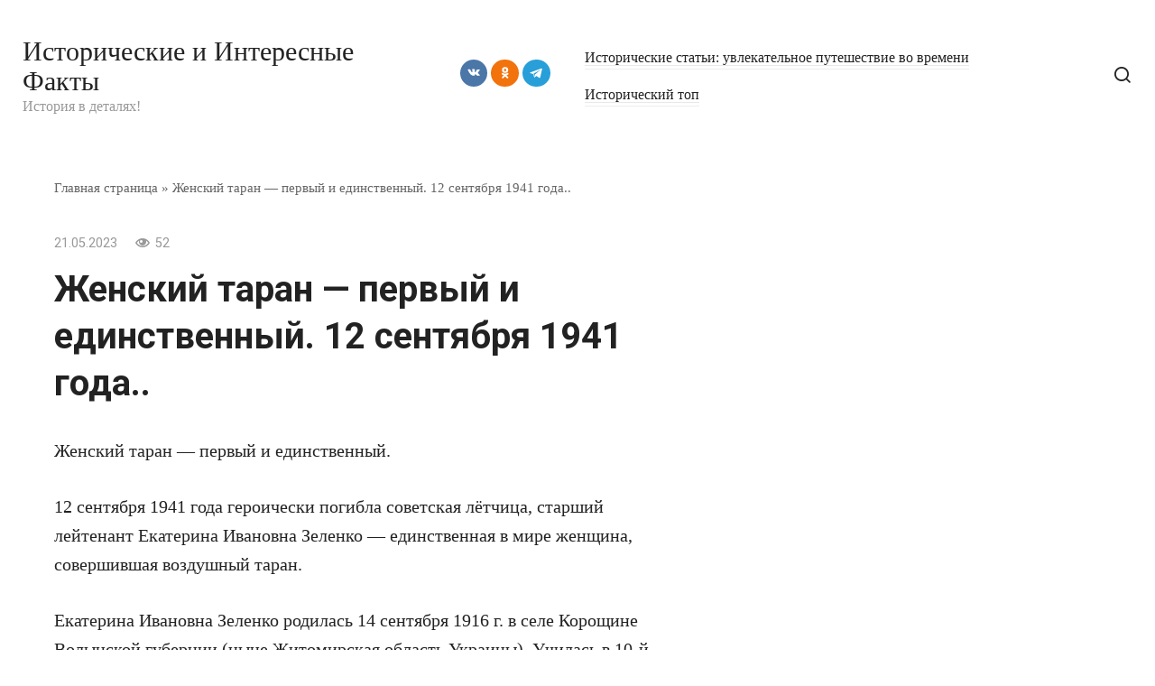

--- FILE ---
content_type: text/html; charset=UTF-8
request_url: https://historyfact.ru/zhenskij-taran-pervyj-i-edinstvennyj-12-sentyabrya-1941-goda/
body_size: 48879
content:
<!doctype html>
<html lang="ru-RU">
<head>
	<meta charset="UTF-8">
	<meta name="viewport" content="width=device-width, initial-scale=1">
	<meta name='robots' content='index, follow, max-image-preview:large, max-snippet:-1, max-video-preview:-1' />
	<style>img:is([sizes="auto" i], [sizes^="auto," i]) { contain-intrinsic-size: 3000px 1500px }</style>
	
	<!-- This site is optimized with the Yoast SEO plugin v26.0 - https://yoast.com/wordpress/plugins/seo/ -->
	<title>Женский таран — первый и единственный. 12 сентября 1941 года.. | Исторические и Интересные Факты</title>
	<meta name="description" content="Женский таран — первый и единственный. 12 сентября 1941 года героически погибла советская лётчица, старший лейтенант Екатерина Ивановна Зеленко -" />
	<link rel="canonical" href="https://historyfact.ru/zhenskij-taran-pervyj-i-edinstvennyj-12-sentyabrya-1941-goda/" />
	<meta property="og:locale" content="ru_RU" />
	<meta property="og:type" content="article" />
	<meta property="og:title" content="Женский таран — первый и единственный. 12 сентября 1941 года.. | Исторические и Интересные Факты" />
	<meta property="og:description" content="Женский таран — первый и единственный. 12 сентября 1941 года героически погибла советская лётчица, старший лейтенант Екатерина Ивановна Зеленко -" />
	<meta property="og:url" content="https://historyfact.ru/zhenskij-taran-pervyj-i-edinstvennyj-12-sentyabrya-1941-goda/" />
	<meta property="og:site_name" content="Исторические и Интересные Факты" />
	<meta property="article:published_time" content="2023-05-21T10:55:14+00:00" />
	<meta name="author" content="spas131" />
	<meta name="twitter:card" content="summary_large_image" />
	<meta name="twitter:creator" content="@fact_historys" />
	<meta name="twitter:site" content="@fact_historys" />
	<meta name="twitter:label1" content="Написано автором" />
	<meta name="twitter:data1" content="spas131" />
	<script type="application/ld+json" class="yoast-schema-graph">{"@context":"https://schema.org","@graph":[{"@type":"Article","@id":"https://historyfact.ru/zhenskij-taran-pervyj-i-edinstvennyj-12-sentyabrya-1941-goda/#article","isPartOf":{"@id":"https://historyfact.ru/zhenskij-taran-pervyj-i-edinstvennyj-12-sentyabrya-1941-goda/"},"author":{"name":"spas131","@id":"https://historyfact.ru/#/schema/person/f045b7634c82f5f19896e53ec4da8211"},"headline":"Женский таран — первый и единственный. 12 сентября 1941 года..","datePublished":"2023-05-21T10:55:14+00:00","mainEntityOfPage":{"@id":"https://historyfact.ru/zhenskij-taran-pervyj-i-edinstvennyj-12-sentyabrya-1941-goda/"},"wordCount":420,"commentCount":0,"publisher":{"@id":"https://historyfact.ru/#organization"},"image":{"@id":"https://historyfact.ru/zhenskij-taran-pervyj-i-edinstvennyj-12-sentyabrya-1941-goda/#primaryimage"},"thumbnailUrl":"https://historyfact.ru/wp-content/uploads/2023/05/zhenskij-taran-pervyj-i-edinstvennyj12-sentjabrja-1941-goda-0bed9db.jpg","articleSection":["Uncategorized"],"inLanguage":"ru-RU","potentialAction":[{"@type":"CommentAction","name":"Comment","target":["https://historyfact.ru/zhenskij-taran-pervyj-i-edinstvennyj-12-sentyabrya-1941-goda/#respond"]}]},{"@type":"WebPage","@id":"https://historyfact.ru/zhenskij-taran-pervyj-i-edinstvennyj-12-sentyabrya-1941-goda/","url":"https://historyfact.ru/zhenskij-taran-pervyj-i-edinstvennyj-12-sentyabrya-1941-goda/","name":"Женский таран — первый и единственный. 12 сентября 1941 года.. | Исторические и Интересные Факты","isPartOf":{"@id":"https://historyfact.ru/#website"},"primaryImageOfPage":{"@id":"https://historyfact.ru/zhenskij-taran-pervyj-i-edinstvennyj-12-sentyabrya-1941-goda/#primaryimage"},"image":{"@id":"https://historyfact.ru/zhenskij-taran-pervyj-i-edinstvennyj-12-sentyabrya-1941-goda/#primaryimage"},"thumbnailUrl":"https://historyfact.ru/wp-content/uploads/2023/05/zhenskij-taran-pervyj-i-edinstvennyj12-sentjabrja-1941-goda-0bed9db.jpg","datePublished":"2023-05-21T10:55:14+00:00","description":"Женский таран — первый и единственный. 12 сентября 1941 года героически погибла советская лётчица, старший лейтенант Екатерина Ивановна Зеленко -","breadcrumb":{"@id":"https://historyfact.ru/zhenskij-taran-pervyj-i-edinstvennyj-12-sentyabrya-1941-goda/#breadcrumb"},"inLanguage":"ru-RU","potentialAction":[{"@type":"ReadAction","target":["https://historyfact.ru/zhenskij-taran-pervyj-i-edinstvennyj-12-sentyabrya-1941-goda/"]}]},{"@type":"ImageObject","inLanguage":"ru-RU","@id":"https://historyfact.ru/zhenskij-taran-pervyj-i-edinstvennyj-12-sentyabrya-1941-goda/#primaryimage","url":"https://historyfact.ru/wp-content/uploads/2023/05/zhenskij-taran-pervyj-i-edinstvennyj12-sentjabrja-1941-goda-0bed9db.jpg","contentUrl":"https://historyfact.ru/wp-content/uploads/2023/05/zhenskij-taran-pervyj-i-edinstvennyj12-sentjabrja-1941-goda-0bed9db.jpg","width":450,"height":600},{"@type":"BreadcrumbList","@id":"https://historyfact.ru/zhenskij-taran-pervyj-i-edinstvennyj-12-sentyabrya-1941-goda/#breadcrumb","itemListElement":[{"@type":"ListItem","position":1,"name":"Главная страница","item":"https://historyfact.ru/"},{"@type":"ListItem","position":2,"name":"Женский таран — первый и единственный. 12 сентября 1941 года.."}]},{"@type":"WebSite","@id":"https://historyfact.ru/#website","url":"https://historyfact.ru/","name":"Исторические и Интересные Факты","description":"История в деталях!","publisher":{"@id":"https://historyfact.ru/#organization"},"potentialAction":[{"@type":"SearchAction","target":{"@type":"EntryPoint","urlTemplate":"https://historyfact.ru/?s={search_term_string}"},"query-input":{"@type":"PropertyValueSpecification","valueRequired":true,"valueName":"search_term_string"}}],"inLanguage":"ru-RU"},{"@type":"Organization","@id":"https://historyfact.ru/#organization","name":"Исторические и интересные факты","url":"https://historyfact.ru/","logo":{"@type":"ImageObject","inLanguage":"ru-RU","@id":"https://historyfact.ru/#/schema/logo/image/","url":"https://historyfact.ru/wp-content/uploads/2022/06/opjcqtb7dp4.jpg","contentUrl":"https://historyfact.ru/wp-content/uploads/2022/06/opjcqtb7dp4.jpg","width":795,"height":265,"caption":"Исторические и интересные факты"},"image":{"@id":"https://historyfact.ru/#/schema/logo/image/"},"sameAs":["https://x.com/fact_historys","https://vk.com/fact_history","https://www.pinterest.ru/fact_history/"]},{"@type":"Person","@id":"https://historyfact.ru/#/schema/person/f045b7634c82f5f19896e53ec4da8211","name":"spas131","image":{"@type":"ImageObject","inLanguage":"ru-RU","@id":"https://historyfact.ru/#/schema/person/image/","url":"https://secure.gravatar.com/avatar/731022a70f27ed7f54441a924283304bdde6e2c7a7efb49d7777bccf0f66ae2d?s=96&d=mm&r=g","contentUrl":"https://secure.gravatar.com/avatar/731022a70f27ed7f54441a924283304bdde6e2c7a7efb49d7777bccf0f66ae2d?s=96&d=mm&r=g","caption":"spas131"},"url":"https://historyfact.ru/author/spas131/"}]}</script>
	<!-- / Yoast SEO plugin. -->


<link rel='dns-prefetch' href='//platform.instagram.com' />
<link rel='dns-prefetch' href='//assets.pinterest.com' />
<link rel='dns-prefetch' href='//platform.twitter.com' />
<link rel='dns-prefetch' href='//fonts.googleapis.com' />
<link rel="alternate" type="application/rss+xml" title="Исторические и Интересные Факты &raquo; Лента комментариев к &laquo;Женский таран — первый и единственный.

12 сентября 1941 года..&raquo;" href="https://historyfact.ru/zhenskij-taran-pervyj-i-edinstvennyj-12-sentyabrya-1941-goda/feed/" />

<link rel='stylesheet' id='wp-block-library-css' href='https://historyfact.ru/wp-includes/css/dist/block-library/style.min.css?ver=6.8.3'  media='all' />
<style id='classic-theme-styles-inline-css' type='text/css'>
/*! This file is auto-generated */
.wp-block-button__link{color:#fff;background-color:#32373c;border-radius:9999px;box-shadow:none;text-decoration:none;padding:calc(.667em + 2px) calc(1.333em + 2px);font-size:1.125em}.wp-block-file__button{background:#32373c;color:#fff;text-decoration:none}
</style>
<style id='global-styles-inline-css' type='text/css'>
:root{--wp--preset--aspect-ratio--square: 1;--wp--preset--aspect-ratio--4-3: 4/3;--wp--preset--aspect-ratio--3-4: 3/4;--wp--preset--aspect-ratio--3-2: 3/2;--wp--preset--aspect-ratio--2-3: 2/3;--wp--preset--aspect-ratio--16-9: 16/9;--wp--preset--aspect-ratio--9-16: 9/16;--wp--preset--color--black: #000000;--wp--preset--color--cyan-bluish-gray: #abb8c3;--wp--preset--color--white: #ffffff;--wp--preset--color--pale-pink: #f78da7;--wp--preset--color--vivid-red: #cf2e2e;--wp--preset--color--luminous-vivid-orange: #ff6900;--wp--preset--color--luminous-vivid-amber: #fcb900;--wp--preset--color--light-green-cyan: #7bdcb5;--wp--preset--color--vivid-green-cyan: #00d084;--wp--preset--color--pale-cyan-blue: #8ed1fc;--wp--preset--color--vivid-cyan-blue: #0693e3;--wp--preset--color--vivid-purple: #9b51e0;--wp--preset--gradient--vivid-cyan-blue-to-vivid-purple: linear-gradient(135deg,rgba(6,147,227,1) 0%,rgb(155,81,224) 100%);--wp--preset--gradient--light-green-cyan-to-vivid-green-cyan: linear-gradient(135deg,rgb(122,220,180) 0%,rgb(0,208,130) 100%);--wp--preset--gradient--luminous-vivid-amber-to-luminous-vivid-orange: linear-gradient(135deg,rgba(252,185,0,1) 0%,rgba(255,105,0,1) 100%);--wp--preset--gradient--luminous-vivid-orange-to-vivid-red: linear-gradient(135deg,rgba(255,105,0,1) 0%,rgb(207,46,46) 100%);--wp--preset--gradient--very-light-gray-to-cyan-bluish-gray: linear-gradient(135deg,rgb(238,238,238) 0%,rgb(169,184,195) 100%);--wp--preset--gradient--cool-to-warm-spectrum: linear-gradient(135deg,rgb(74,234,220) 0%,rgb(151,120,209) 20%,rgb(207,42,186) 40%,rgb(238,44,130) 60%,rgb(251,105,98) 80%,rgb(254,248,76) 100%);--wp--preset--gradient--blush-light-purple: linear-gradient(135deg,rgb(255,206,236) 0%,rgb(152,150,240) 100%);--wp--preset--gradient--blush-bordeaux: linear-gradient(135deg,rgb(254,205,165) 0%,rgb(254,45,45) 50%,rgb(107,0,62) 100%);--wp--preset--gradient--luminous-dusk: linear-gradient(135deg,rgb(255,203,112) 0%,rgb(199,81,192) 50%,rgb(65,88,208) 100%);--wp--preset--gradient--pale-ocean: linear-gradient(135deg,rgb(255,245,203) 0%,rgb(182,227,212) 50%,rgb(51,167,181) 100%);--wp--preset--gradient--electric-grass: linear-gradient(135deg,rgb(202,248,128) 0%,rgb(113,206,126) 100%);--wp--preset--gradient--midnight: linear-gradient(135deg,rgb(2,3,129) 0%,rgb(40,116,252) 100%);--wp--preset--font-size--small: 13px;--wp--preset--font-size--medium: 20px;--wp--preset--font-size--large: 36px;--wp--preset--font-size--x-large: 42px;--wp--preset--spacing--20: 0.44rem;--wp--preset--spacing--30: 0.67rem;--wp--preset--spacing--40: 1rem;--wp--preset--spacing--50: 1.5rem;--wp--preset--spacing--60: 2.25rem;--wp--preset--spacing--70: 3.38rem;--wp--preset--spacing--80: 5.06rem;--wp--preset--shadow--natural: 6px 6px 9px rgba(0, 0, 0, 0.2);--wp--preset--shadow--deep: 12px 12px 50px rgba(0, 0, 0, 0.4);--wp--preset--shadow--sharp: 6px 6px 0px rgba(0, 0, 0, 0.2);--wp--preset--shadow--outlined: 6px 6px 0px -3px rgba(255, 255, 255, 1), 6px 6px rgba(0, 0, 0, 1);--wp--preset--shadow--crisp: 6px 6px 0px rgba(0, 0, 0, 1);}:where(.is-layout-flex){gap: 0.5em;}:where(.is-layout-grid){gap: 0.5em;}body .is-layout-flex{display: flex;}.is-layout-flex{flex-wrap: wrap;align-items: center;}.is-layout-flex > :is(*, div){margin: 0;}body .is-layout-grid{display: grid;}.is-layout-grid > :is(*, div){margin: 0;}:where(.wp-block-columns.is-layout-flex){gap: 2em;}:where(.wp-block-columns.is-layout-grid){gap: 2em;}:where(.wp-block-post-template.is-layout-flex){gap: 1.25em;}:where(.wp-block-post-template.is-layout-grid){gap: 1.25em;}.has-black-color{color: var(--wp--preset--color--black) !important;}.has-cyan-bluish-gray-color{color: var(--wp--preset--color--cyan-bluish-gray) !important;}.has-white-color{color: var(--wp--preset--color--white) !important;}.has-pale-pink-color{color: var(--wp--preset--color--pale-pink) !important;}.has-vivid-red-color{color: var(--wp--preset--color--vivid-red) !important;}.has-luminous-vivid-orange-color{color: var(--wp--preset--color--luminous-vivid-orange) !important;}.has-luminous-vivid-amber-color{color: var(--wp--preset--color--luminous-vivid-amber) !important;}.has-light-green-cyan-color{color: var(--wp--preset--color--light-green-cyan) !important;}.has-vivid-green-cyan-color{color: var(--wp--preset--color--vivid-green-cyan) !important;}.has-pale-cyan-blue-color{color: var(--wp--preset--color--pale-cyan-blue) !important;}.has-vivid-cyan-blue-color{color: var(--wp--preset--color--vivid-cyan-blue) !important;}.has-vivid-purple-color{color: var(--wp--preset--color--vivid-purple) !important;}.has-black-background-color{background-color: var(--wp--preset--color--black) !important;}.has-cyan-bluish-gray-background-color{background-color: var(--wp--preset--color--cyan-bluish-gray) !important;}.has-white-background-color{background-color: var(--wp--preset--color--white) !important;}.has-pale-pink-background-color{background-color: var(--wp--preset--color--pale-pink) !important;}.has-vivid-red-background-color{background-color: var(--wp--preset--color--vivid-red) !important;}.has-luminous-vivid-orange-background-color{background-color: var(--wp--preset--color--luminous-vivid-orange) !important;}.has-luminous-vivid-amber-background-color{background-color: var(--wp--preset--color--luminous-vivid-amber) !important;}.has-light-green-cyan-background-color{background-color: var(--wp--preset--color--light-green-cyan) !important;}.has-vivid-green-cyan-background-color{background-color: var(--wp--preset--color--vivid-green-cyan) !important;}.has-pale-cyan-blue-background-color{background-color: var(--wp--preset--color--pale-cyan-blue) !important;}.has-vivid-cyan-blue-background-color{background-color: var(--wp--preset--color--vivid-cyan-blue) !important;}.has-vivid-purple-background-color{background-color: var(--wp--preset--color--vivid-purple) !important;}.has-black-border-color{border-color: var(--wp--preset--color--black) !important;}.has-cyan-bluish-gray-border-color{border-color: var(--wp--preset--color--cyan-bluish-gray) !important;}.has-white-border-color{border-color: var(--wp--preset--color--white) !important;}.has-pale-pink-border-color{border-color: var(--wp--preset--color--pale-pink) !important;}.has-vivid-red-border-color{border-color: var(--wp--preset--color--vivid-red) !important;}.has-luminous-vivid-orange-border-color{border-color: var(--wp--preset--color--luminous-vivid-orange) !important;}.has-luminous-vivid-amber-border-color{border-color: var(--wp--preset--color--luminous-vivid-amber) !important;}.has-light-green-cyan-border-color{border-color: var(--wp--preset--color--light-green-cyan) !important;}.has-vivid-green-cyan-border-color{border-color: var(--wp--preset--color--vivid-green-cyan) !important;}.has-pale-cyan-blue-border-color{border-color: var(--wp--preset--color--pale-cyan-blue) !important;}.has-vivid-cyan-blue-border-color{border-color: var(--wp--preset--color--vivid-cyan-blue) !important;}.has-vivid-purple-border-color{border-color: var(--wp--preset--color--vivid-purple) !important;}.has-vivid-cyan-blue-to-vivid-purple-gradient-background{background: var(--wp--preset--gradient--vivid-cyan-blue-to-vivid-purple) !important;}.has-light-green-cyan-to-vivid-green-cyan-gradient-background{background: var(--wp--preset--gradient--light-green-cyan-to-vivid-green-cyan) !important;}.has-luminous-vivid-amber-to-luminous-vivid-orange-gradient-background{background: var(--wp--preset--gradient--luminous-vivid-amber-to-luminous-vivid-orange) !important;}.has-luminous-vivid-orange-to-vivid-red-gradient-background{background: var(--wp--preset--gradient--luminous-vivid-orange-to-vivid-red) !important;}.has-very-light-gray-to-cyan-bluish-gray-gradient-background{background: var(--wp--preset--gradient--very-light-gray-to-cyan-bluish-gray) !important;}.has-cool-to-warm-spectrum-gradient-background{background: var(--wp--preset--gradient--cool-to-warm-spectrum) !important;}.has-blush-light-purple-gradient-background{background: var(--wp--preset--gradient--blush-light-purple) !important;}.has-blush-bordeaux-gradient-background{background: var(--wp--preset--gradient--blush-bordeaux) !important;}.has-luminous-dusk-gradient-background{background: var(--wp--preset--gradient--luminous-dusk) !important;}.has-pale-ocean-gradient-background{background: var(--wp--preset--gradient--pale-ocean) !important;}.has-electric-grass-gradient-background{background: var(--wp--preset--gradient--electric-grass) !important;}.has-midnight-gradient-background{background: var(--wp--preset--gradient--midnight) !important;}.has-small-font-size{font-size: var(--wp--preset--font-size--small) !important;}.has-medium-font-size{font-size: var(--wp--preset--font-size--medium) !important;}.has-large-font-size{font-size: var(--wp--preset--font-size--large) !important;}.has-x-large-font-size{font-size: var(--wp--preset--font-size--x-large) !important;}
:where(.wp-block-post-template.is-layout-flex){gap: 1.25em;}:where(.wp-block-post-template.is-layout-grid){gap: 1.25em;}
:where(.wp-block-columns.is-layout-flex){gap: 2em;}:where(.wp-block-columns.is-layout-grid){gap: 2em;}
:root :where(.wp-block-pullquote){font-size: 1.5em;line-height: 1.6;}
</style>
<link rel='stylesheet' id='google-fonts-css' href='https://fonts.googleapis.com/css?family=Roboto%3A400%2C400i%2C700%7CMontserrat%3A400%2C400i%2C700&#038;subset=cyrillic&#038;display=swap&#038;ver=6.8.3'  media='all' />
<link rel='stylesheet' id='journalx-style-css' href='https://historyfact.ru/wp-content/themes/journalx/assets/css/style.min.css?ver=2.0.7'  media='all' />
<script type="text/javascript" src="https://historyfact.ru/wp-includes/js/jquery/jquery.min.js?ver=3.7.1" id="jquery-core-js"></script>
<script type="text/javascript" src="https://historyfact.ru/wp-includes/js/jquery/jquery-migrate.min.js?ver=3.4.1" id="jquery-migrate-js"></script>
    
    <script type="text/javascript">
        var ajaxurl = 'https://historyfact.ru/wp-admin/admin-ajax.php';
    </script>
<link rel="preload" href="https://historyfact.ru/wp-content/themes/journalx/assets/fonts/icomoon.ttf" as="font" crossorigin><!-- Yandex.Metrika counter by Yandex Metrica Plugin -->
<script type="text/javascript" >
    (function(m,e,t,r,i,k,a){m[i]=m[i]||function(){(m[i].a=m[i].a||[]).push(arguments)};
        m[i].l=1*new Date();k=e.createElement(t),a=e.getElementsByTagName(t)[0],k.async=1,k.src=r,a.parentNode.insertBefore(k,a)})
    (window, document, "script", "https://mc.yandex.ru/metrika/tag.js", "ym");

    ym(88940992, "init", {
        id:88940992,
        clickmap:true,
        trackLinks:true,
        accurateTrackBounce:true,
        webvisor:true,
	        });
</script>
<noscript><div><img src="https://mc.yandex.ru/watch/88940992" style="position:absolute; left:-9999px;" alt="" /></div></noscript>
<!-- /Yandex.Metrika counter -->
<link rel="icon" href="https://historyfact.ru/wp-content/uploads/2022/05/cropped-2201563-32x32.png" sizes="32x32" />
<link rel="icon" href="https://historyfact.ru/wp-content/uploads/2022/05/cropped-2201563-192x192.png" sizes="192x192" />
<link rel="apple-touch-icon" href="https://historyfact.ru/wp-content/uploads/2022/05/cropped-2201563-180x180.png" />
<meta name="msapplication-TileImage" content="https://historyfact.ru/wp-content/uploads/2022/05/cropped-2201563-270x270.png" />
    <!-- Yandex.RTB -->
<script>window.yaContextCb=window.yaContextCb||[]</script>
<script src="https://yandex.ru/ads/system/context.js" async></script>
</head>

<body class="wp-singular post-template-default single single-post postid-25449 single-format-standard wp-theme-journalx ">



<div id="page" class="site">
	<a class="skip-link screen-reader-text" href="#content"><!--noindex-->Перейти к контенту<!--/noindex--></a>

    

<header id="masthead" class="site-header" itemscope itemtype="http://schema.org/WPHeader">
    <div class="site-header-inner full">

        <div class="humburger js-humburger"><span></span><span></span><span></span></div>

        
<div class="site-branding">

    <div class="site-branding__body"><div class="site-title"><a href="https://historyfact.ru/">Исторические и Интересные Факты</a></div><p class="site-description">История в деталях!</p></div>
</div><!-- .site-branding -->

        
        
<div class="social-links">
    <div class="social-buttons social-buttons--square social-buttons--circle social-buttons--small">

    <span class="social-button social-button--vkontakte js-link" data-href="aHR0cHM6Ly92ay5jb20vZmFjdF9oaXN0b3J5" data-target="_blank"></span><span class="social-button social-button--odnoklassniki js-link" data-href="aHR0cHM6Ly9vay5ydS9mYWN0aGlzdG9yeQ==" data-target="_blank"></span><span class="social-button social-button--telegram js-link" data-href="aHR0cHM6Ly90Lm1lL2ZhY3RfaGlzdG9yaWM=" data-target="_blank"></span>
    </div>
</div>


                    <nav id="site-navigation" class="main-navigation">
                <div class="menu-menyu-container"><ul id="primary-menu" class="menu"><li id="menu-item-21074" class="menu-item menu-item-type-taxonomy menu-item-object-category menu-item-21074"><a href="https://historyfact.ru/category/istoricheskie-stati-uvlekatelnoe-puteshestvie-vo-vremeni/">Исторические статьи: увлекательное путешествие во времени</a></li>
<li id="menu-item-45589" class="menu-item menu-item-type-taxonomy menu-item-object-category menu-item-45589"><a href="https://historyfact.ru/category/istoricheskij-top/">Исторический топ</a></li>
</ul></div>            </nav><!-- #site-navigation -->
        
        
                    <div class="header-search">
                <span class="search-icon js-search-icon"></span>
            </div>
        
    </div>
</header><!-- #masthead -->



    <div class="mobile-menu-placeholder js-mobile-menu-placeholder"></div>

    <div class="search-screen js-search-screen">
        
<form role="search" method="get" class="search-form" action="https://historyfact.ru/">
    <label>
        <span class="screen-reader-text"><!--noindex-->Search for:<!--/noindex--></span>
        <input type="search" class="search-field" placeholder="Поиск ..." value="" name="s">
    </label>
    <button type="submit" class="search-submit"></button>
</form>    </div>

    
    <div class="b-r b-r--before_site_content"><!-- Yandex.RTB R-A-1717616-1 -->
<div id="yandex_rtb_R-A-1717616-1"></div>
<script>window.yaContextCb.push(()=>{
  Ya.Context.AdvManager.render({
    renderTo: 'yandex_rtb_R-A-1717616-1',
    blockId: 'R-A-1717616-1'
  })
})</script></div>
	<div id="content" class="site-content">

	<div id="primary" class="content-area" itemscope itemtype="http://schema.org/Article">
		<main id="main" class="site-main">

            <div class="breadcrumb" id="breadcrumbs"><span><span><a href="https://historyfact.ru/">Главная страница</a></span> » <span class="breadcrumb_last" aria-current="page">Женский таран — первый и единственный. 12 сентября 1941 года..</span></span></div>
            
<article id="post-25449" data-post-id="25449" class="article-wrap js-post-container post-25449 post type-post status-publish format-standard has-post-thumbnail  category-uncategorized">
    
	<header class="entry-header">
		
                    <div class="entry-meta">
                <span class="entry-date"><time itemprop="datePublished" datetime="2023-05-21">21.05.2023</time></span><span class="meta-views"><span class="js-views-count" data-post_id="25449">51</span></span>            </div><!-- .entry-meta -->
        
                                <h1 class="entry-title" itemprop="headline">Женский таран — первый и единственный.

12 сентября 1941 года..</h1>
                    	</header><!-- .entry-header -->

    
        
    
	<div class="entry-content js-entry-content" itemprop="articleBody">
		<div class="b-r b-r--before_content"><!-- Yandex.RTB R-A-1717616-4 -->
<div id="yandex_rtb_R-A-1717616-4"></div>
<script>window.yaContextCb.push(()=>{
  Ya.Context.AdvManager.render({
    renderTo: 'yandex_rtb_R-A-1717616-4',
    blockId: 'R-A-1717616-4'
  })
})</script></div><p>Женский таран — первый и единственный.</p>
<p> 			12 сентября 1941 года героически погибла советская лётчица, старший лейтенант Екатерина Ивановна Зеленко &#8212; единственная в мире женщина, совершившая воздушный таран. </p>
<p> 			Екатерина Ивановна Зеленко родилась 14 сентября 1916 г. в селе Корощине Волынской губернии (ныне Житомирская область Украины). Училась в 10-й средней школе города Курска и рано связала судьбу с небом — уже в 1933-м закончила Воронежский аэроклуб, а год спустя — 3-ю Оренбургскую военную авиашколу летчиков. </p>
<p> 			Военная авиация оказалась настоящим призванием Екатерины. В составе 3-й эскадрильи 11-го легкобомбардировочного авиаполка она — единственная из женщин-летчиц — участвовала в советско-финской войне, совершила 8 успешных боевых вылетов, была награждена орденом Красного Знамени.</p>
<p> 			Войну старший лейтенант авиации Зеленко встретила в 135-м бомбардировочном авиаполку, где была заместителем командира эскадрильи. Воевала храбро — совершила 40 боевых вылетов, провела 12 воздушных боев. </p>
<p> 			В тот день, 12 сентября, она совершила два разведывательных боевых вылета на самолёте Су-2. <br /> 			После обеда поступило сообщение о том, что немецкие танки прорвали фронт. Нужно было срочно разведать обстановку в районе Ромен &#8212; Нежина &#8212; Прилуки &#8212; Пирятина &#8212; Лубен. Екатерина Ивановна Зеленко вместе с лётчиком-наблюдателем лейтенантом Н. Павлыком вылетела на самолёте заместителя командира полка Анатолия Ивановича Пушкина в паре с экипажем капитана Лебедева </p><div class="b-r b-r--middle_content"><!-- Yandex.RTB R-A-1717616-6 -->
<div id="yandex_rtb_R-A-1717616-617693029334890"></div>
<script>(function(w, d, n, s, t) {
        w[n] = w[n] || [];
        w[n].push(function() {
            Ya.Context.AdvManager.render({ pageNumber: 17693029334890, 
                blockId: "R-A-1717616-6",
                renderTo: "yandex_rtb_R-A-1717616-617693029334890",
                async: true
            });
        });
        t = d.getElementsByTagName("script")[0];
        s = d.createElement("script");
        s.type = "text/javascript";
        s.src = "//an.yandex.ru/system/context.js";
        s.async = true;
        t.parentNode.insertBefore(s, t);
    })(this, this.document, "yandexContextAsyncCallbacks");
</script></div>
<p> 			При возвращении с задания в районе города Ромны их атаковали 7 вражеских истребителей Me-109. Наши лётчики приняли неравный воздушный бой, но в облаках потеряли друг друга. Вскоре самолёт Лебедева был подбит и он вышел из боя. </p>
<p> 			Екатерина Ивановна Зеленко осталась одна против семи врагов. Немцы взяли её самолёт в кольцо. Как только один из них оказался в прицеле, Екатерина Ивановна Зеленко нажала гашетку. &#171;Мессершмитт&#187; загорелся и пошёл к земле. Но и Су-2 был подбит, оба члена экипажа получили ранения, а у Павлыка, к тому же, кончился боезапас. Екатерина Ивановна Зеленко приказала ему покинуть самолёт, а сама продолжила вести бой. </p>
<p> 			Вскоре и у неё патроны кончились. Тогда она вышла на курс атаковавшего её фашиста и повела бомбардировщик на сближение. От удара крылом по фюзеляжу &#171;мессершмитт&#187; разломился пополам, а Су-2 взорвался, при этом лётчицу выбросило из кабины. Обломки обоих самолётов упали на землю возле села Анастасьевка Сумской области. </p>
<p> 			Таран, совершенный старшим лейтенантом Е. И. Зеленко, по сей день остается единственным в истории авиации, совершенным женщиной. Но, несмотря на это обстоятельство, широко известным, «классическим» — как, например, таран Талалихина — подвиг Зеленко не стал. Посмертно летчицу наградили орденом Ленина. И только много лет спустя, 5 мая 1990 г., Екатерина Зеленко посмертно стала Героем Советского Союза. </p>
<p> 			Похоронена героиня в Курске. Памятники Екатерине Зеленко установлены в украинском селе Берестовка, откуда она отправилась в последний полет, и Курске, ее имя носят улицы в Курске, Воронеже и Сумах. </p>
<p> 			© kstk71.livejournal.com</p>
<p> 			<img decoding="async" src="/wp-content/uploads/2023/05/zhenskij-taran-pervyj-i-edinstvennyj12-sentjabrja-1941-goda-0bed9db.jpg" class="img-responsive img-thumbnail" alt="Женский таран — первый и единственный.

12 сентября 1941 года..0" /><br />
<br /><a href="https://vk.com/fact_history">Источник</a></p><div class="b-r b-r--after_content"><!-- Yandex.RTB R-A-1717616-6 -->
<div id="yandex_rtb_R-A-1717616-617693029332266"></div>
<script>(function(w, d, n, s, t) {
        w[n] = w[n] || [];
        w[n].push(function() {
            Ya.Context.AdvManager.render({ pageNumber: 17693029332266, 
                blockId: "R-A-1717616-6",
                renderTo: "yandex_rtb_R-A-1717616-617693029332266",
                async: true
            });
        });
        t = d.getElementsByTagName("script")[0];
        s = d.createElement("script");
        s.type = "text/javascript";
        s.src = "//an.yandex.ru/system/context.js";
        s.async = true;
        t.parentNode.insertBefore(s, t);
    })(this, this.document, "yandexContextAsyncCallbacks");
</script></div>	</div><!-- .entry-content -->

    <!-- Yandex.RTB R-A-1717616-7 -->
<div id="yandex_rtb_R-A-1717616-7"></div>
<script>window.yaContextCb.push(()=>{
  Ya.Context.AdvManager.render({
    renderTo: 'yandex_rtb_R-A-1717616-7',
    blockId: 'R-A-1717616-7'
  })
})</script>
    
    
    
        <footer class="entry-footer">
                    <span class="entry-footer__comments js-load-comments" data-post-id="25449">Комментарии<sup>0</sup></span>
        
        	</footer><!-- .entry-footer -->
    
    
                <div id="entry_comments_25449" class="entry-comments" data-post-id="25449">
            <div class="donut"></div>  Загрузка ...        </div>
        
    
                    <div class="related-posts container"><div class="related-posts__header">Похожие материалы</div><div class="b-r b-r--before_related"><!-- Yandex.RTB R-A-1717616-6 -->
<div id="yandex_rtb_R-A-1717616-61769302933637"></div>
<script>(function(w, d, n, s, t) {
        w[n] = w[n] || [];
        w[n].push(function() {
            Ya.Context.AdvManager.render({ pageNumber: 1769302933637, 
                blockId: "R-A-1717616-6",
                renderTo: "yandex_rtb_R-A-1717616-61769302933637",
                async: true
            });
        });
        t = d.getElementsByTagName("script")[0];
        s = d.createElement("script");
        s.type = "text/javascript";
        s.src = "//an.yandex.ru/system/context.js";
        s.async = true;
        t.parentNode.insertBefore(s, t);
    })(this, this.document, "yandexContextAsyncCallbacks");
</script></div><div class="related-posts__list">
<article class="post-box ">

    <a href="https://historyfact.ru/izrailskij-zhurnalist-beret-intervyu-u-yasera-arafata-bejrut/">
        <div class="post-box__thumbnail"><img width="180" height="100" src="https://historyfact.ru/wp-content/uploads/2024/01/izrailskij-zhurnalist-beret-intervju-u-jasera-arafata-bejrut-82dfb7c-180x100.jpg" class="attachment-thumb-small size-thumb-small wp-post-image" alt="" decoding="async" /></div><h2 class="post-box__title">Израильский журналист берет интервью у Ясера Арафата . Бейрут ,..</h2><div class="post-box__meta"><span class="post-box__views">128</span></div>    </a>

</article>

<article class="post-box ">

    <a href="https://historyfact.ru/rajan-gosling-v-glavnye-roli-seriala-molodost-gerakla-ssha/">
        <div class="post-box__thumbnail"><img width="180" height="100" src="https://historyfact.ru/wp-content/uploads/2024/01/rajan-gosling-v-glavnye-roli-seriala-molodost-gerakla-ssha-d266345-180x100.jpg" class="attachment-thumb-small size-thumb-small wp-post-image" alt="" decoding="async" /></div><h2 class="post-box__title">Райан Гослинг  в главные роли сериала « Молодость Геракла ». США ,..</h2><div class="post-box__meta"><span class="post-box__views">162</span></div>    </a>

</article>

<article class="post-box ">

    <a href="https://historyfact.ru/v-skulpturnoj-masterskoj-gosudarstvennogo-farforovogo-zavoda/">
        <div class="post-box__thumbnail"><img width="180" height="100" src="https://historyfact.ru/wp-content/uploads/2024/01/v-skulpturnoj-masterskoj-gosudarstvennogo-farforovogo-zavoda-aa57b19-180x100.jpg" class="attachment-thumb-small size-thumb-small wp-post-image" alt="" decoding="async" loading="lazy" /></div><h2 class="post-box__title">В скульптурной мастерской Государственного Фарфорового Завода..</h2><div class="post-box__meta"><span class="post-box__views">102</span></div>    </a>

</article>

<article class="post-box ">

    <a href="https://historyfact.ru/upominanie-sovetskogo-odekolona-sasha-chasto-soprovozhdaetsya/">
        <div class="post-box__thumbnail"><img width="180" height="100" src="https://historyfact.ru/wp-content/uploads/2024/01/upominanie-sovetskogo-odekolona-sasha-chasto-soprovozhdaetsja-338e8a6-180x100.jpg" class="attachment-thumb-small size-thumb-small wp-post-image" alt="" decoding="async" loading="lazy" /></div><h2 class="post-box__title">Упоминание советского одеколона «Саша» часто сопровождается..</h2><div class="post-box__meta"><span class="post-box__views">133</span></div>    </a>

</article>

<article class="post-box ">

    <a href="https://historyfact.ru/821-yanvarya-1903-goda-na-simskom-zavode-ufimskogo-uezda-ufimskoj/">
        <div class="post-box__thumbnail"><img width="180" height="100" src="https://historyfact.ru/wp-content/uploads/2024/01/821-janvarja-1903-goda-na-simskom-zavode-ufimskogo-uezda-ufimskoj-b8093fd-180x100.jpg" class="attachment-thumb-small size-thumb-small wp-post-image" alt="" decoding="async" loading="lazy" /></div><h2 class="post-box__title">8(21) января 1903 года на Симском заводе Уфимского уезда Уфимской..</h2><div class="post-box__meta"><span class="post-box__views">161</span></div>    </a>

</article>

<article class="post-box ">

    <a href="https://historyfact.ru/irakskie-kommunisty-agitiruyut-tolpu-bagdad-1958-g-my-v-tg/">
        <div class="post-box__thumbnail"><img width="180" height="100" src="https://historyfact.ru/wp-content/uploads/2024/01/irakskie-kommunisty-agitirujut-tolpu-bagdad-1958-g-my-v-tg-63cdb1a-180x100.jpg" class="attachment-thumb-small size-thumb-small wp-post-image" alt="" decoding="async" loading="lazy" /></div><h2 class="post-box__title">Иракские коммунисты агитируют толпу . Багдад , 1958 г .

Мы в ТГ..</h2><div class="post-box__meta"><span class="post-box__views">102</span></div>    </a>

</article>

<article class="post-box ">

    <a href="https://historyfact.ru/zhivopisecz-anri-matiss-na-ville-daleziya-s-naturshhiczej-francziya/">
        <div class="post-box__thumbnail"><img width="180" height="100" src="https://historyfact.ru/wp-content/uploads/2024/01/zhivopisec-anri-matiss-na-ville-dalezija-s-naturshhicej-francija-70cddc9-180x100.jpg" class="attachment-thumb-small size-thumb-small wp-post-image" alt="" decoding="async" loading="lazy" /></div><h2 class="post-box__title">Живописец  Анри Матисс на вилле д&#8217;Алезия с натурщицей .Франция ,..</h2><div class="post-box__meta"><span class="post-box__views">205</span></div>    </a>

</article>

<article class="post-box ">

    <a href="https://historyfact.ru/nestor-mahno-v-emigraczii-1921-g-my-v-tg/">
        <div class="post-box__thumbnail"><img width="180" height="100" src="https://historyfact.ru/wp-content/uploads/2024/01/nestor-mahno-v-emigracii-1921-g-my-v-tg-65c6b4b-180x100.jpg" class="attachment-thumb-small size-thumb-small wp-post-image" alt="" decoding="async" loading="lazy" /></div><h2 class="post-box__title">Нестор Махно в эмиграции , 1921 г .

Мы в ТГ..</h2><div class="post-box__meta"><span class="post-box__views">165</span></div>    </a>

</article>
</div><div class="b-r b-r--after_related"><!-- Yandex.RTB R-A-1717616-6 -->
<div id="yandex_rtb_R-A-1717616-617693029339119"></div>
<script>(function(w, d, n, s, t) {
        w[n] = w[n] || [];
        w[n].push(function() {
            Ya.Context.AdvManager.render({ pageNumber: 17693029339119, 
                blockId: "R-A-1717616-6",
                renderTo: "yandex_rtb_R-A-1717616-617693029339119",
                async: true
            });
        });
        t = d.getElementsByTagName("script")[0];
        s = d.createElement("script");
        s.type = "text/javascript";
        s.src = "//an.yandex.ru/system/context.js";
        s.async = true;
        t.parentNode.insertBefore(s, t);
    })(this, this.document, "yandexContextAsyncCallbacks");
</script></div></div>            
</article><!-- #post-25449 -->

<meta itemscope itemprop="mainEntityOfPage" itemType="https://schema.org/WebPage" itemid="https://historyfact.ru/zhenskij-taran-pervyj-i-edinstvennyj-12-sentyabrya-1941-goda/" content="Женский таран — первый и единственный.

12 сентября 1941 года..">
<meta itemprop="dateModified" content="2023-05-21">
<meta itemprop="datePublished" content="2023-05-21T13:55:13+03:00">
<meta itemprop="author" content="spas131">
<div itemprop="publisher" itemscope itemtype="https://schema.org/Organization" style="display: none;"><meta itemprop="name" content="Исторические и Интересные Факты"><meta itemprop="telephone" content="Исторические и Интересные Факты"><meta itemprop="address" content="https://historyfact.ru"></div>
		</main><!-- #main -->
	</div><!-- #primary -->

    
<aside id="secondary" class="widget-area" itemscope itemtype="http://schema.org/WPSideBar">

    
	<div id="block-3" class="widget widget_block widget_search"><form role="search" method="get" action="https://historyfact.ru/" class="wp-block-search__button-inside wp-block-search__icon-button wp-block-search"    ><label class="wp-block-search__label" for="wp-block-search__input-1" >Поиск</label><div class="wp-block-search__inside-wrapper " ><input class="wp-block-search__input" id="wp-block-search__input-1" placeholder="" value="" type="search" name="s" required /><button aria-label="Поиск" class="wp-block-search__button has-icon wp-element-button" type="submit" ><svg class="search-icon" viewBox="0 0 24 24" width="24" height="24">
					<path d="M13 5c-3.3 0-6 2.7-6 6 0 1.4.5 2.7 1.3 3.7l-3.8 3.8 1.1 1.1 3.8-3.8c1 .8 2.3 1.3 3.7 1.3 3.3 0 6-2.7 6-6S16.3 5 13 5zm0 10.5c-2.5 0-4.5-2-4.5-4.5s2-4.5 4.5-4.5 4.5 2 4.5 4.5-2 4.5-4.5 4.5z"></path>
				</svg></button></div></form></div>
		<div id="recent-posts-2" class="widget widget_recent_entries">
		<div class="widget-header">Свежие записи</div>
		<ul>
											<li>
					<a href="https://historyfact.ru/%e2%9c%a8-druzya-my-zapuskaem-konkurs-dlya-nastoyashhih-serialomanov-dlya-8/">&#x2728; Друзья, мы запускаем конкурс для настоящих сериаломанов! 
 
Для..</a>
									</li>
											<li>
					<a href="https://historyfact.ru/primadonna-alla-pugacheva-i-maksim-galkin-vposledstvii/">Примадонна Алла Пугачева и Максим Галкин, впоследствии..</a>
									</li>
											<li>
					<a href="https://historyfact.ru/moment-kotoryj-potryas-mir-%f0%9f%a6%8dv-1996-godu-v-odnom-iz-zooparkov/">Момент, который потряс мир &#x1f98d;

В 1996 году в одном из зоопарков..</a>
									</li>
											<li>
					<a href="https://historyfact.ru/skandalnyj-roman-dolfa-lundgrena-i-grejs-dzhons-put-ot-ohrany/">Скандальный роман Дольфа Лундгрена и Грейс Джонс: путь от охраны..</a>
									</li>
											<li>
					<a href="https://historyfact.ru/nevada-1960-e-gody-na-zadnem-plane-ispytanie-yadernogo-zaryada-a/">Невада, 1960-е годы.
На заднем плане &#8212; испытание ядерного заряда, а..</a>
									</li>
					</ul>

		</div><div id="block-6" class="widget widget_block"><!-- Yandex.RTB R-A-1717616-5 -->
<div id="yandex_rtb_R-A-1717616-5"></div>
<script>window.yaContextCb.push(()=>{
  Ya.Context.AdvManager.render({
    renderTo: 'yandex_rtb_R-A-1717616-5',
    blockId: 'R-A-1717616-5'
  })
})</script></div>
    
</aside><!-- #secondary -->


	</div><!-- #content -->

    
    <div class="b-r b-r--after_site_content"><!-- Yandex.RTB R-A-1717616-1 -->
<div id="yandex_rtb_R-A-1717616-1"></div>
<script>window.yaContextCb.push(()=>{
  Ya.Context.AdvManager.render({
    renderTo: 'yandex_rtb_R-A-1717616-1',
    blockId: 'R-A-1717616-1'
  })
})</script></div>
    

    
    
        <footer id="colophon" class="site-footer" itemscope itemtype="http://schema.org/WPFooter">
            <div class="site-footer-inner full">

                <div class="footer-info">
                    © 2026 Исторические и Интересные Факты
                                    </div>

                
                
<div class="social-links">
    <div class="social-buttons social-buttons--square social-buttons--circle social-buttons--small">

    <span class="social-button social-button--vkontakte js-link" data-href="aHR0cHM6Ly92ay5jb20vZmFjdF9oaXN0b3J5" data-target="_blank"></span><span class="social-button social-button--odnoklassniki js-link" data-href="aHR0cHM6Ly9vay5ydS9mYWN0aGlzdG9yeQ==" data-target="_blank"></span><span class="social-button social-button--telegram js-link" data-href="aHR0cHM6Ly90Lm1lL2ZhY3RfaGlzdG9yaWM=" data-target="_blank"></span>
    </div>
</div>


                
    <div class="footer-navigation" itemscope itemtype="http://schema.org/SiteNavigationElement">
        <ul id="menu-menyu" class="footer-menu"><li class="menu-item menu-item-type-taxonomy menu-item-object-category menu-item-21074"><a href="https://historyfact.ru/category/istoricheskie-stati-uvlekatelnoe-puteshestvie-vo-vremeni/">Исторические статьи: увлекательное путешествие во времени</a></li>
<li class="menu-item menu-item-type-taxonomy menu-item-object-category menu-item-45589"><a href="https://historyfact.ru/category/istoricheskij-top/">Исторический топ</a></li>
</ul>    </div><!--footer-navigation-->

                
                
            </div>
        </footer><!-- #colophon -->

    
    
            <button type="button" class="scrolltop js-scrolltop" data-mob="on"></button>
    
</div><!-- #page -->

<script type="speculationrules">
{"prefetch":[{"source":"document","where":{"and":[{"href_matches":"\/*"},{"not":{"href_matches":["\/wp-*.php","\/wp-admin\/*","\/wp-content\/uploads\/*","\/wp-content\/*","\/wp-content\/plugins\/*","\/wp-content\/themes\/journalx\/*","\/*\\?(.+)"]}},{"not":{"selector_matches":"a[rel~=\"nofollow\"]"}},{"not":{"selector_matches":".no-prefetch, .no-prefetch a"}}]},"eagerness":"conservative"}]}
</script>
<script>var yandex_counter = window.yaCounter88940992;var infinity_scroll_single_enabled = true;var infinity_scroll_single_limit = 10;</script><script type="text/javascript" src="//platform.instagram.com/en_US/embeds.js?ver=6.8.3" id="instagram_embed-js"></script>
<script type="text/javascript" src="//assets.pinterest.com/js/pinit.js?ver=6.8.3" id="pinterest_embed-js"></script>
<script type="text/javascript" src="//platform.twitter.com/widgets.js?ver=6.8.3" id="twitter_embed-js"></script>
<script type="text/javascript" id="journalx-scripts-js-extra">
/* <![CDATA[ */
var settings_array = {"rating_text_average":"\u0441\u0440\u0435\u0434\u043d\u0435\u0435","rating_text_from":"\u0438\u0437","lightbox_display":"1","read_full":"\u0427\u0438\u0442\u0430\u0442\u044c \u043f\u043e\u043b\u043d\u043e\u0441\u0442\u044c\u044e"};
var wps_ajax = {"url":"https:\/\/historyfact.ru\/wp-admin\/admin-ajax.php","nonce":"2149aec54e","str_load_more":"\u0417\u0430\u0433\u0440\u0443\u0437\u0438\u0442\u044c \u0431\u043e\u043b\u044c\u0448\u0435 \u043f\u043e\u0441\u0442\u043e\u0432"};
var wpshop_views_counter_params = {"url":"https:\/\/historyfact.ru\/wp-admin\/admin-ajax.php","nonce":"2149aec54e","is_postviews_enabled":"","post_id":"25449"};
/* ]]> */
</script>
<script type="text/javascript" src="https://historyfact.ru/wp-content/themes/journalx/assets/js/scripts.min.js?ver=2.0.7" id="journalx-scripts-js"></script>
<!-- Yandex.RTB R-A-1717616-8 -->
<script>
window.yaContextCb.push(()=>{
	Ya.Context.AdvManager.render({
		"blockId": "R-A-1717616-8",
		"type": "floorAd",
		"platform": "desktop"
	})
})
</script>
</body>
</html>

<!-- Page supported by LiteSpeed Cache 7.7 on 2026-01-25 04:02:13 -->